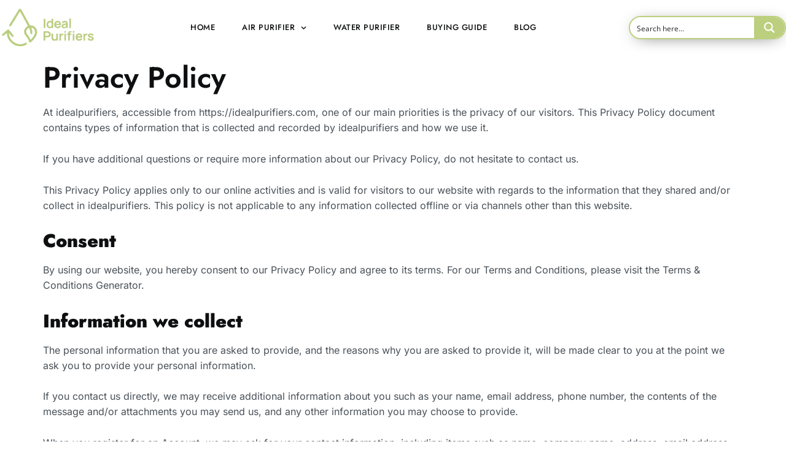

--- FILE ---
content_type: text/css
request_url: https://idealpurifiers.com/wp-content/uploads/elementor/css/post-3561.css?ver=1768960897
body_size: 798
content:
.elementor-3561 .elementor-element.elementor-element-1c88e14f > .elementor-container > .elementor-column > .elementor-widget-wrap{align-content:center;align-items:center;}.elementor-3561 .elementor-element.elementor-element-1c88e14f:not(.elementor-motion-effects-element-type-background), .elementor-3561 .elementor-element.elementor-element-1c88e14f > .elementor-motion-effects-container > .elementor-motion-effects-layer{background-color:#FFFFFF;}.elementor-3561 .elementor-element.elementor-element-1c88e14f{transition:background 0.3s, border 0.3s, border-radius 0.3s, box-shadow 0.3s;margin-top:0px;margin-bottom:0px;padding:10px 0px 10px 0px;z-index:99;}.elementor-3561 .elementor-element.elementor-element-1c88e14f > .elementor-background-overlay{transition:background 0.3s, border-radius 0.3s, opacity 0.3s;}.elementor-bc-flex-widget .elementor-3561 .elementor-element.elementor-element-453f9170.elementor-column .elementor-widget-wrap{align-items:center;}.elementor-3561 .elementor-element.elementor-element-453f9170.elementor-column.elementor-element[data-element_type="column"] > .elementor-widget-wrap.elementor-element-populated{align-content:center;align-items:center;}.elementor-3561 .elementor-element.elementor-element-453f9170.elementor-column > .elementor-widget-wrap{justify-content:space-between;}.elementor-3561 .elementor-element.elementor-element-be4ae87{width:var( --container-widget-width, 18% );max-width:18%;--container-widget-width:18%;--container-widget-flex-grow:0;text-align:start;}.elementor-3561 .elementor-element.elementor-element-be4ae87 img{max-width:68%;}.elementor-3561 .elementor-element.elementor-element-3ccca061{width:var( --container-widget-width, 52% );max-width:52%;--container-widget-width:52%;--container-widget-flex-grow:0;--e-nav-menu-horizontal-menu-item-margin:calc( 12px / 2 );}.elementor-3561 .elementor-element.elementor-element-3ccca061 .elementor-menu-toggle{margin-left:auto;background-color:#FFFFFF;}.elementor-3561 .elementor-element.elementor-element-3ccca061 .elementor-nav-menu .elementor-item{font-family:var( --e-global-typography-7a54927-font-family ), Sans-serif;font-size:var( --e-global-typography-7a54927-font-size );font-weight:var( --e-global-typography-7a54927-font-weight );text-transform:var( --e-global-typography-7a54927-text-transform );letter-spacing:var( --e-global-typography-7a54927-letter-spacing );}.elementor-3561 .elementor-element.elementor-element-3ccca061 .elementor-nav-menu--main .elementor-item{color:var( --e-global-color-text );fill:var( --e-global-color-text );padding-left:16px;padding-right:16px;padding-top:10px;padding-bottom:10px;}.elementor-3561 .elementor-element.elementor-element-3ccca061 .elementor-nav-menu--main .elementor-item:hover,
					.elementor-3561 .elementor-element.elementor-element-3ccca061 .elementor-nav-menu--main .elementor-item.elementor-item-active,
					.elementor-3561 .elementor-element.elementor-element-3ccca061 .elementor-nav-menu--main .elementor-item.highlighted,
					.elementor-3561 .elementor-element.elementor-element-3ccca061 .elementor-nav-menu--main .elementor-item:focus{color:#fff;}.elementor-3561 .elementor-element.elementor-element-3ccca061 .elementor-nav-menu--main:not(.e--pointer-framed) .elementor-item:before,
					.elementor-3561 .elementor-element.elementor-element-3ccca061 .elementor-nav-menu--main:not(.e--pointer-framed) .elementor-item:after{background-color:var( --e-global-color-primary );}.elementor-3561 .elementor-element.elementor-element-3ccca061 .e--pointer-framed .elementor-item:before,
					.elementor-3561 .elementor-element.elementor-element-3ccca061 .e--pointer-framed .elementor-item:after{border-color:var( --e-global-color-primary );}.elementor-3561 .elementor-element.elementor-element-3ccca061 .elementor-nav-menu--main .elementor-item.elementor-item-active{color:var( --e-global-color-d87ee77 );}.elementor-3561 .elementor-element.elementor-element-3ccca061 .elementor-nav-menu--main:not(.e--pointer-framed) .elementor-item.elementor-item-active:before,
					.elementor-3561 .elementor-element.elementor-element-3ccca061 .elementor-nav-menu--main:not(.e--pointer-framed) .elementor-item.elementor-item-active:after{background-color:var( --e-global-color-primary );}.elementor-3561 .elementor-element.elementor-element-3ccca061 .e--pointer-framed .elementor-item.elementor-item-active:before,
					.elementor-3561 .elementor-element.elementor-element-3ccca061 .e--pointer-framed .elementor-item.elementor-item-active:after{border-color:var( --e-global-color-primary );}.elementor-3561 .elementor-element.elementor-element-3ccca061 .elementor-nav-menu--main:not(.elementor-nav-menu--layout-horizontal) .elementor-nav-menu > li:not(:last-child){margin-bottom:12px;}.elementor-3561 .elementor-element.elementor-element-3ccca061 .elementor-nav-menu--dropdown a, .elementor-3561 .elementor-element.elementor-element-3ccca061 .elementor-menu-toggle{color:var( --e-global-color-d87ee77 );fill:var( --e-global-color-d87ee77 );}.elementor-3561 .elementor-element.elementor-element-3ccca061 .elementor-nav-menu--dropdown{background-color:var( --e-global-color-secondary );border-style:solid;border-width:10px 4px 10px 4px;border-color:var( --e-global-color-secondary );border-radius:0px 0px 0px 0px;}.elementor-3561 .elementor-element.elementor-element-3ccca061 .elementor-nav-menu--dropdown a:hover,
					.elementor-3561 .elementor-element.elementor-element-3ccca061 .elementor-nav-menu--dropdown a:focus,
					.elementor-3561 .elementor-element.elementor-element-3ccca061 .elementor-nav-menu--dropdown a.elementor-item-active,
					.elementor-3561 .elementor-element.elementor-element-3ccca061 .elementor-nav-menu--dropdown a.highlighted,
					.elementor-3561 .elementor-element.elementor-element-3ccca061 .elementor-menu-toggle:hover,
					.elementor-3561 .elementor-element.elementor-element-3ccca061 .elementor-menu-toggle:focus{color:var( --e-global-color-d87ee77 );}.elementor-3561 .elementor-element.elementor-element-3ccca061 .elementor-nav-menu--dropdown a:hover,
					.elementor-3561 .elementor-element.elementor-element-3ccca061 .elementor-nav-menu--dropdown a:focus,
					.elementor-3561 .elementor-element.elementor-element-3ccca061 .elementor-nav-menu--dropdown a.elementor-item-active,
					.elementor-3561 .elementor-element.elementor-element-3ccca061 .elementor-nav-menu--dropdown a.highlighted{background-color:var( --e-global-color-primary );}.elementor-3561 .elementor-element.elementor-element-3ccca061 .elementor-nav-menu--dropdown a.elementor-item-active{color:var( --e-global-color-d87ee77 );background-color:var( --e-global-color-primary );}.elementor-3561 .elementor-element.elementor-element-3ccca061 .elementor-nav-menu--dropdown .elementor-item, .elementor-3561 .elementor-element.elementor-element-3ccca061 .elementor-nav-menu--dropdown  .elementor-sub-item{font-family:var( --e-global-typography-3c8414a-font-family ), Sans-serif;font-size:var( --e-global-typography-3c8414a-font-size );font-weight:var( --e-global-typography-3c8414a-font-weight );text-transform:var( --e-global-typography-3c8414a-text-transform );letter-spacing:var( --e-global-typography-3c8414a-letter-spacing );}.elementor-3561 .elementor-element.elementor-element-3ccca061 .elementor-nav-menu--dropdown li:first-child a{border-top-left-radius:0px;border-top-right-radius:0px;}.elementor-3561 .elementor-element.elementor-element-3ccca061 .elementor-nav-menu--dropdown li:last-child a{border-bottom-right-radius:0px;border-bottom-left-radius:0px;}.elementor-3561 .elementor-element.elementor-element-3ccca061 .elementor-nav-menu--dropdown a{padding-left:20px;padding-right:20px;padding-top:10px;padding-bottom:10px;}.elementor-3561 .elementor-element.elementor-element-3ccca061 div.elementor-menu-toggle{color:var( --e-global-color-primary );}.elementor-3561 .elementor-element.elementor-element-3ccca061 div.elementor-menu-toggle svg{fill:var( --e-global-color-primary );}.elementor-3561 .elementor-element.elementor-element-3ccca061 div.elementor-menu-toggle:hover, .elementor-3561 .elementor-element.elementor-element-3ccca061 div.elementor-menu-toggle:focus{color:var( --e-global-color-primary );}.elementor-3561 .elementor-element.elementor-element-3ccca061 div.elementor-menu-toggle:hover svg, .elementor-3561 .elementor-element.elementor-element-3ccca061 div.elementor-menu-toggle:focus svg{fill:var( --e-global-color-primary );}.elementor-3561 .elementor-element.elementor-element-3ccca061 .elementor-menu-toggle:hover, .elementor-3561 .elementor-element.elementor-element-3ccca061 .elementor-menu-toggle:focus{background-color:#FFFFFF;}.elementor-3561 .elementor-element.elementor-element-0899c04{width:var( --container-widget-width, 20% );max-width:20%;--container-widget-width:20%;--container-widget-flex-grow:0;}.elementor-theme-builder-content-area{height:400px;}.elementor-location-header:before, .elementor-location-footer:before{content:"";display:table;clear:both;}@media(max-width:1024px){.elementor-3561 .elementor-element.elementor-element-1c88e14f{padding:20px 30px 20px 30px;}.elementor-3561 .elementor-element.elementor-element-be4ae87{width:var( --container-widget-width, 48% );max-width:48%;--container-widget-width:48%;--container-widget-flex-grow:0;}.elementor-3561 .elementor-element.elementor-element-3ccca061 .elementor-nav-menu .elementor-item{font-size:var( --e-global-typography-7a54927-font-size );letter-spacing:var( --e-global-typography-7a54927-letter-spacing );}.elementor-3561 .elementor-element.elementor-element-3ccca061 .elementor-nav-menu--dropdown .elementor-item, .elementor-3561 .elementor-element.elementor-element-3ccca061 .elementor-nav-menu--dropdown  .elementor-sub-item{font-size:var( --e-global-typography-3c8414a-font-size );letter-spacing:var( --e-global-typography-3c8414a-letter-spacing );}}@media(max-width:767px){.elementor-3561 .elementor-element.elementor-element-1c88e14f{padding:20px 10px 20px 10px;}.elementor-3561 .elementor-element.elementor-element-be4ae87{width:var( --container-widget-width, 50% );max-width:50%;--container-widget-width:50%;--container-widget-flex-grow:0;}.elementor-3561 .elementor-element.elementor-element-3ccca061{width:var( --container-widget-width, 50% );max-width:50%;--container-widget-width:50%;--container-widget-flex-grow:0;}.elementor-3561 .elementor-element.elementor-element-3ccca061 > .elementor-widget-container{margin:0px 0px 0px 0px;}.elementor-3561 .elementor-element.elementor-element-3ccca061 .elementor-nav-menu .elementor-item{font-size:var( --e-global-typography-7a54927-font-size );letter-spacing:var( --e-global-typography-7a54927-letter-spacing );}.elementor-3561 .elementor-element.elementor-element-3ccca061 .elementor-nav-menu--dropdown .elementor-item, .elementor-3561 .elementor-element.elementor-element-3ccca061 .elementor-nav-menu--dropdown  .elementor-sub-item{font-size:var( --e-global-typography-3c8414a-font-size );letter-spacing:var( --e-global-typography-3c8414a-letter-spacing );}.elementor-3561 .elementor-element.elementor-element-0899c04 > .elementor-widget-container{margin:10px 0px 0px 0px;}.elementor-3561 .elementor-element.elementor-element-0899c04{--container-widget-width:100%;--container-widget-flex-grow:0;width:var( --container-widget-width, 100% );max-width:100%;}}

--- FILE ---
content_type: text/css
request_url: https://idealpurifiers.com/wp-content/uploads/elementor/css/post-3568.css?ver=1768960897
body_size: 2073
content:
.elementor-3568 .elementor-element.elementor-element-48f93ca1 > .elementor-container > .elementor-column > .elementor-widget-wrap{align-content:center;align-items:center;}.elementor-3568 .elementor-element.elementor-element-48f93ca1:not(.elementor-motion-effects-element-type-background), .elementor-3568 .elementor-element.elementor-element-48f93ca1 > .elementor-motion-effects-container > .elementor-motion-effects-layer{background-color:var( --e-global-color-536f941 );}.elementor-3568 .elementor-element.elementor-element-48f93ca1 > .elementor-container{max-width:980px;}.elementor-3568 .elementor-element.elementor-element-48f93ca1{transition:background 0.3s, border 0.3s, border-radius 0.3s, box-shadow 0.3s;margin-top:0px;margin-bottom:80px;padding:80px 20px 80px 20px;}.elementor-3568 .elementor-element.elementor-element-48f93ca1 > .elementor-background-overlay{transition:background 0.3s, border-radius 0.3s, opacity 0.3s;}.elementor-3568 .elementor-element.elementor-element-488ca7aa.elementor-column > .elementor-widget-wrap{justify-content:space-between;}.elementor-3568 .elementor-element.elementor-element-61df7968{width:var( --container-widget-width, 44% );max-width:44%;--container-widget-width:44%;--container-widget-flex-grow:0;}.elementor-3568 .elementor-element.elementor-element-61df7968 > .elementor-widget-container{margin:0px 0px -20px 0px;padding:0px 0px 0px 0px;}.elementor-3568 .elementor-element.elementor-element-61df7968 .qodef-qi-section-title{text-align:left;}.elementor-3568 .elementor-element.elementor-element-61df7968 .qodef-qi-section-title > .qodef-m-text{color:var( --e-global-color-accent );font-family:var( --e-global-typography-da319ea-font-family ), Sans-serif;font-size:var( --e-global-typography-da319ea-font-size );font-weight:var( --e-global-typography-da319ea-font-weight );text-transform:var( --e-global-typography-da319ea-text-transform );font-style:var( --e-global-typography-da319ea-font-style );text-decoration:var( --e-global-typography-da319ea-text-decoration );line-height:var( --e-global-typography-da319ea-line-height );letter-spacing:var( --e-global-typography-da319ea-letter-spacing );margin-top:0px;padding:0px 0px 0px 0px;}.elementor-3568 .elementor-element.elementor-element-61df7968 .qodef-qi-section-title .qodef-m-title{color:var( --e-global-color-text );font-family:var( --e-global-typography-secondary-font-family ), Sans-serif;font-size:var( --e-global-typography-secondary-font-size );font-weight:var( --e-global-typography-secondary-font-weight );text-transform:var( --e-global-typography-secondary-text-transform );font-style:var( --e-global-typography-secondary-font-style );text-decoration:var( --e-global-typography-secondary-text-decoration );line-height:var( --e-global-typography-secondary-line-height );letter-spacing:var( --e-global-typography-secondary-letter-spacing );margin:0px 0px 20px 0px;}.elementor-3568 .elementor-element.elementor-element-61df7968 .qodef-qi-section-title .qodef-e-colored{color:var( --e-global-color-primary );}.elementor-3568 .elementor-element.elementor-element-61df7968 .qodef-m-subtitle{align-items:baseline;}.elementor-3568 .elementor-element.elementor-element-61df7968 .qodef-qi-section-title .qodef-m-subtitle{padding:0px 0px 0px 0px;}.elementor-3568 .elementor-element.elementor-element-1725bccf{width:var( --container-widget-width, 50% );max-width:50%;--container-widget-width:50%;--container-widget-flex-grow:0;--e-form-steps-indicators-spacing:20px;--e-form-steps-indicator-padding:30px;--e-form-steps-indicator-inactive-secondary-color:#ffffff;--e-form-steps-indicator-active-secondary-color:#ffffff;--e-form-steps-indicator-completed-secondary-color:#ffffff;--e-form-steps-divider-width:1px;--e-form-steps-divider-gap:10px;}.elementor-3568 .elementor-element.elementor-element-1725bccf > .elementor-widget-container{background-color:var( --e-global-color-536f941 );margin:0px 0px 0px 0px;padding:0px 0px 0px 0px;}.elementor-3568 .elementor-element.elementor-element-1725bccf .elementor-button-content-wrapper{flex-direction:row;}.elementor-3568 .elementor-element.elementor-element-1725bccf .elementor-field-group{padding-right:calc( 10px/2 );padding-left:calc( 10px/2 );margin-bottom:10px;}.elementor-3568 .elementor-element.elementor-element-1725bccf .elementor-form-fields-wrapper{margin-left:calc( -10px/2 );margin-right:calc( -10px/2 );margin-bottom:-10px;}.elementor-3568 .elementor-element.elementor-element-1725bccf .elementor-field-group.recaptcha_v3-bottomleft, .elementor-3568 .elementor-element.elementor-element-1725bccf .elementor-field-group.recaptcha_v3-bottomright{margin-bottom:0;}body.rtl .elementor-3568 .elementor-element.elementor-element-1725bccf .elementor-labels-inline .elementor-field-group > label{padding-left:15px;}body:not(.rtl) .elementor-3568 .elementor-element.elementor-element-1725bccf .elementor-labels-inline .elementor-field-group > label{padding-right:15px;}body .elementor-3568 .elementor-element.elementor-element-1725bccf .elementor-labels-above .elementor-field-group > label{padding-bottom:15px;}.elementor-3568 .elementor-element.elementor-element-1725bccf .elementor-field-group > label, .elementor-3568 .elementor-element.elementor-element-1725bccf .elementor-field-subgroup label{color:var( --e-global-color-text );}.elementor-3568 .elementor-element.elementor-element-1725bccf .elementor-field-group > label{font-family:var( --e-global-typography-73e8960-font-family ), Sans-serif;font-size:var( --e-global-typography-73e8960-font-size );font-weight:var( --e-global-typography-73e8960-font-weight );text-transform:var( --e-global-typography-73e8960-text-transform );font-style:var( --e-global-typography-73e8960-font-style );line-height:var( --e-global-typography-73e8960-line-height );letter-spacing:var( --e-global-typography-73e8960-letter-spacing );}.elementor-3568 .elementor-element.elementor-element-1725bccf .elementor-field-type-html{padding-bottom:0px;}.elementor-3568 .elementor-element.elementor-element-1725bccf .elementor-field-group .elementor-field{color:var( --e-global-color-accent );}.elementor-3568 .elementor-element.elementor-element-1725bccf .elementor-field-group .elementor-field, .elementor-3568 .elementor-element.elementor-element-1725bccf .elementor-field-subgroup label{font-family:var( --e-global-typography-da319ea-font-family ), Sans-serif;font-size:var( --e-global-typography-da319ea-font-size );font-weight:var( --e-global-typography-da319ea-font-weight );text-transform:var( --e-global-typography-da319ea-text-transform );font-style:var( --e-global-typography-da319ea-font-style );text-decoration:var( --e-global-typography-da319ea-text-decoration );line-height:var( --e-global-typography-da319ea-line-height );letter-spacing:var( --e-global-typography-da319ea-letter-spacing );}.elementor-3568 .elementor-element.elementor-element-1725bccf .elementor-field-group .elementor-field:not(.elementor-select-wrapper){background-color:#ffffff;border-color:var( --e-global-color-c08be66 );border-width:1px 1px 1px 1px;border-radius:0px 0px 0px 0px;}.elementor-3568 .elementor-element.elementor-element-1725bccf .elementor-field-group .elementor-select-wrapper select{background-color:#ffffff;border-color:var( --e-global-color-c08be66 );border-width:1px 1px 1px 1px;border-radius:0px 0px 0px 0px;}.elementor-3568 .elementor-element.elementor-element-1725bccf .elementor-field-group .elementor-select-wrapper::before{color:var( --e-global-color-c08be66 );}.elementor-3568 .elementor-element.elementor-element-1725bccf .elementor-button{font-family:var( --e-global-typography-db87f0a-font-family ), Sans-serif;font-size:var( --e-global-typography-db87f0a-font-size );font-weight:var( --e-global-typography-db87f0a-font-weight );text-transform:var( --e-global-typography-db87f0a-text-transform );font-style:var( --e-global-typography-db87f0a-font-style );line-height:var( --e-global-typography-db87f0a-line-height );letter-spacing:var( --e-global-typography-db87f0a-letter-spacing );border-radius:0px 0px 0px 0px;}.elementor-3568 .elementor-element.elementor-element-1725bccf .e-form__buttons__wrapper__button-next{background-color:var( --e-global-color-primary );color:var( --e-global-color-d87ee77 );}.elementor-3568 .elementor-element.elementor-element-1725bccf .elementor-button[type="submit"]{background-color:var( --e-global-color-primary );color:var( --e-global-color-d87ee77 );}.elementor-3568 .elementor-element.elementor-element-1725bccf .elementor-button[type="submit"] svg *{fill:var( --e-global-color-d87ee77 );}.elementor-3568 .elementor-element.elementor-element-1725bccf .e-form__buttons__wrapper__button-previous{color:#ffffff;}.elementor-3568 .elementor-element.elementor-element-1725bccf .e-form__buttons__wrapper__button-next:hover{background-color:var( --e-global-color-text );color:var( --e-global-color-d87ee77 );}.elementor-3568 .elementor-element.elementor-element-1725bccf .elementor-button[type="submit"]:hover{background-color:var( --e-global-color-text );color:var( --e-global-color-d87ee77 );}.elementor-3568 .elementor-element.elementor-element-1725bccf .elementor-button[type="submit"]:hover svg *{fill:var( --e-global-color-d87ee77 );}.elementor-3568 .elementor-element.elementor-element-1725bccf .e-form__buttons__wrapper__button-previous:hover{color:#ffffff;}.elementor-3568 .elementor-element.elementor-element-2da8db49 > .elementor-widget-container{margin:0px 0px 30px 0px;}.elementor-3568 .elementor-element.elementor-element-2da8db49 .elementor-icon-list-icon i{color:var( --e-global-color-primary );transition:color 0.3s;}.elementor-3568 .elementor-element.elementor-element-2da8db49 .elementor-icon-list-icon svg{fill:var( --e-global-color-primary );transition:fill 0.3s;}.elementor-3568 .elementor-element.elementor-element-2da8db49{--e-icon-list-icon-size:28px;--e-icon-list-icon-align:center;--e-icon-list-icon-margin:0 calc(var(--e-icon-list-icon-size, 1em) * 0.125);--icon-vertical-offset:0px;}.elementor-3568 .elementor-element.elementor-element-2da8db49 .elementor-icon-list-item > .elementor-icon-list-text, .elementor-3568 .elementor-element.elementor-element-2da8db49 .elementor-icon-list-item > a{font-family:var( --e-global-typography-73e8960-font-family ), Sans-serif;font-size:var( --e-global-typography-73e8960-font-size );font-weight:var( --e-global-typography-73e8960-font-weight );text-transform:var( --e-global-typography-73e8960-text-transform );font-style:var( --e-global-typography-73e8960-font-style );line-height:var( --e-global-typography-73e8960-line-height );letter-spacing:var( --e-global-typography-73e8960-letter-spacing );}.elementor-3568 .elementor-element.elementor-element-2da8db49 .elementor-icon-list-text{color:var( --e-global-color-text );transition:color 0.3s;}.elementor-3568 .elementor-element.elementor-element-2008def7 .e-gallery-item:hover .elementor-gallery-item__overlay, .elementor-3568 .elementor-element.elementor-element-2008def7 .e-gallery-item:focus .elementor-gallery-item__overlay{background-color:var( --e-global-color-primary );}.elementor-3568 .elementor-element.elementor-element-2008def7{--image-transition-duration:800ms;--overlay-mix-blend-mode:multiply;--overlay-transition-duration:600ms;--content-text-align:center;--content-padding:20px;--content-transition-duration:800ms;--content-transition-delay:800ms;}.elementor-3568 .elementor-element.elementor-element-593623ea:not(.elementor-motion-effects-element-type-background), .elementor-3568 .elementor-element.elementor-element-593623ea > .elementor-motion-effects-container > .elementor-motion-effects-layer{background-color:#0E0F10;}.elementor-3568 .elementor-element.elementor-element-593623ea{transition:background 0.3s, border 0.3s, border-radius 0.3s, box-shadow 0.3s;margin-top:0px;margin-bottom:0px;padding:80px 0px 80px 0px;}.elementor-3568 .elementor-element.elementor-element-593623ea > .elementor-background-overlay{transition:background 0.3s, border-radius 0.3s, opacity 0.3s;}.elementor-3568 .elementor-element.elementor-element-2b930a78 > .elementor-element-populated{margin:0px 60px 0px 0px;--e-column-margin-right:60px;--e-column-margin-left:0px;}.elementor-3568 .elementor-element.elementor-element-2d674ad1 .elementor-image-box-wrapper{text-align:start;}.elementor-3568 .elementor-element.elementor-element-2d674ad1.elementor-position-right .elementor-image-box-img{margin-left:15px;}.elementor-3568 .elementor-element.elementor-element-2d674ad1.elementor-position-left .elementor-image-box-img{margin-right:15px;}.elementor-3568 .elementor-element.elementor-element-2d674ad1.elementor-position-top .elementor-image-box-img{margin-bottom:15px;}.elementor-3568 .elementor-element.elementor-element-2d674ad1 .elementor-image-box-title{margin-bottom:20px;font-family:var( --e-global-typography-accent-font-family ), Sans-serif;font-size:var( --e-global-typography-accent-font-size );font-weight:var( --e-global-typography-accent-font-weight );text-transform:var( --e-global-typography-accent-text-transform );font-style:var( --e-global-typography-accent-font-style );text-decoration:var( --e-global-typography-accent-text-decoration );line-height:var( --e-global-typography-accent-line-height );letter-spacing:var( --e-global-typography-accent-letter-spacing );color:var( --e-global-color-3094e43 );}.elementor-3568 .elementor-element.elementor-element-2d674ad1 .elementor-image-box-wrapper .elementor-image-box-img{width:41%;}.elementor-3568 .elementor-element.elementor-element-2d674ad1 .elementor-image-box-img img{transition-duration:0.3s;}.elementor-3568 .elementor-element.elementor-element-2d674ad1 .elementor-image-box-description{font-family:var( --e-global-typography-da319ea-font-family ), Sans-serif;font-size:var( --e-global-typography-da319ea-font-size );font-weight:var( --e-global-typography-da319ea-font-weight );text-transform:var( --e-global-typography-da319ea-text-transform );font-style:var( --e-global-typography-da319ea-font-style );text-decoration:var( --e-global-typography-da319ea-text-decoration );line-height:var( --e-global-typography-da319ea-line-height );letter-spacing:var( --e-global-typography-da319ea-letter-spacing );color:var( --e-global-color-2f5344e );}.elementor-3568 .elementor-element.elementor-element-67a6ce09 > .elementor-element-populated{margin:0px 30px 0px 0px;--e-column-margin-right:30px;--e-column-margin-left:0px;}.elementor-3568 .elementor-element.elementor-element-6fc0c707 .elementor-icon-list-items:not(.elementor-inline-items) .elementor-icon-list-item:not(:last-child){padding-block-end:calc(16px/2);}.elementor-3568 .elementor-element.elementor-element-6fc0c707 .elementor-icon-list-items:not(.elementor-inline-items) .elementor-icon-list-item:not(:first-child){margin-block-start:calc(16px/2);}.elementor-3568 .elementor-element.elementor-element-6fc0c707 .elementor-icon-list-items.elementor-inline-items .elementor-icon-list-item{margin-inline:calc(16px/2);}.elementor-3568 .elementor-element.elementor-element-6fc0c707 .elementor-icon-list-items.elementor-inline-items{margin-inline:calc(-16px/2);}.elementor-3568 .elementor-element.elementor-element-6fc0c707 .elementor-icon-list-items.elementor-inline-items .elementor-icon-list-item:after{inset-inline-end:calc(-16px/2);}.elementor-3568 .elementor-element.elementor-element-6fc0c707 .elementor-icon-list-icon i{color:var( --e-global-color-8920531 );transition:color 0.3s;}.elementor-3568 .elementor-element.elementor-element-6fc0c707 .elementor-icon-list-icon svg{fill:var( --e-global-color-8920531 );transition:fill 0.3s;}.elementor-3568 .elementor-element.elementor-element-6fc0c707 .elementor-icon-list-item:hover .elementor-icon-list-icon i{color:var( --e-global-color-secondary );}.elementor-3568 .elementor-element.elementor-element-6fc0c707 .elementor-icon-list-item:hover .elementor-icon-list-icon svg{fill:var( --e-global-color-secondary );}.elementor-3568 .elementor-element.elementor-element-6fc0c707{--e-icon-list-icon-size:11px;--e-icon-list-icon-align:left;--e-icon-list-icon-margin:0 calc(var(--e-icon-list-icon-size, 1em) * 0.25) 0 0;--icon-vertical-offset:0px;}.elementor-3568 .elementor-element.elementor-element-6fc0c707 .elementor-icon-list-icon{padding-inline-end:3px;}.elementor-3568 .elementor-element.elementor-element-6fc0c707 .elementor-icon-list-item > .elementor-icon-list-text, .elementor-3568 .elementor-element.elementor-element-6fc0c707 .elementor-icon-list-item > a{font-family:var( --e-global-typography-f56c739-font-family ), Sans-serif;font-size:var( --e-global-typography-f56c739-font-size );font-weight:var( --e-global-typography-f56c739-font-weight );text-transform:var( --e-global-typography-f56c739-text-transform );font-style:var( --e-global-typography-f56c739-font-style );text-decoration:var( --e-global-typography-f56c739-text-decoration );line-height:var( --e-global-typography-f56c739-line-height );letter-spacing:var( --e-global-typography-f56c739-letter-spacing );}.elementor-3568 .elementor-element.elementor-element-6fc0c707 .elementor-icon-list-text{color:var( --e-global-color-2f5344e );transition:color 0.3s;}.elementor-3568 .elementor-element.elementor-element-6fc0c707 .elementor-icon-list-item:hover .elementor-icon-list-text{color:var( --e-global-color-secondary );}.elementor-3568 .elementor-element.elementor-element-49022690 > .elementor-element-populated{margin:0px 30px 0px 0px;--e-column-margin-right:30px;--e-column-margin-left:0px;}.elementor-3568 .elementor-element.elementor-element-46970b9d .elementor-icon-list-items:not(.elementor-inline-items) .elementor-icon-list-item:not(:last-child){padding-block-end:calc(16px/2);}.elementor-3568 .elementor-element.elementor-element-46970b9d .elementor-icon-list-items:not(.elementor-inline-items) .elementor-icon-list-item:not(:first-child){margin-block-start:calc(16px/2);}.elementor-3568 .elementor-element.elementor-element-46970b9d .elementor-icon-list-items.elementor-inline-items .elementor-icon-list-item{margin-inline:calc(16px/2);}.elementor-3568 .elementor-element.elementor-element-46970b9d .elementor-icon-list-items.elementor-inline-items{margin-inline:calc(-16px/2);}.elementor-3568 .elementor-element.elementor-element-46970b9d .elementor-icon-list-items.elementor-inline-items .elementor-icon-list-item:after{inset-inline-end:calc(-16px/2);}.elementor-3568 .elementor-element.elementor-element-46970b9d .elementor-icon-list-icon i{color:var( --e-global-color-8920531 );transition:color 0.3s;}.elementor-3568 .elementor-element.elementor-element-46970b9d .elementor-icon-list-icon svg{fill:var( --e-global-color-8920531 );transition:fill 0.3s;}.elementor-3568 .elementor-element.elementor-element-46970b9d .elementor-icon-list-item:hover .elementor-icon-list-icon i{color:var( --e-global-color-secondary );}.elementor-3568 .elementor-element.elementor-element-46970b9d .elementor-icon-list-item:hover .elementor-icon-list-icon svg{fill:var( --e-global-color-secondary );}.elementor-3568 .elementor-element.elementor-element-46970b9d{--e-icon-list-icon-size:11px;--e-icon-list-icon-align:left;--e-icon-list-icon-margin:0 calc(var(--e-icon-list-icon-size, 1em) * 0.25) 0 0;--icon-vertical-align:flex-start;--icon-vertical-offset:4px;}.elementor-3568 .elementor-element.elementor-element-46970b9d .elementor-icon-list-icon{padding-inline-end:3px;}.elementor-3568 .elementor-element.elementor-element-46970b9d .elementor-icon-list-item > .elementor-icon-list-text, .elementor-3568 .elementor-element.elementor-element-46970b9d .elementor-icon-list-item > a{font-family:var( --e-global-typography-f56c739-font-family ), Sans-serif;font-size:var( --e-global-typography-f56c739-font-size );font-weight:var( --e-global-typography-f56c739-font-weight );text-transform:var( --e-global-typography-f56c739-text-transform );font-style:var( --e-global-typography-f56c739-font-style );text-decoration:var( --e-global-typography-f56c739-text-decoration );line-height:var( --e-global-typography-f56c739-line-height );letter-spacing:var( --e-global-typography-f56c739-letter-spacing );}.elementor-3568 .elementor-element.elementor-element-46970b9d .elementor-icon-list-text{color:var( --e-global-color-2f5344e );transition:color 0.3s;}.elementor-3568 .elementor-element.elementor-element-46970b9d .elementor-icon-list-item:hover .elementor-icon-list-text{color:var( --e-global-color-secondary );}.elementor-3568 .elementor-element.elementor-element-60ef030{--display:flex;--min-height:50px;--flex-direction:column;--container-widget-width:100%;--container-widget-height:initial;--container-widget-flex-grow:0;--container-widget-align-self:initial;--flex-wrap-mobile:wrap;}.elementor-3568 .elementor-element.elementor-element-60ef030:not(.elementor-motion-effects-element-type-background), .elementor-3568 .elementor-element.elementor-element-60ef030 > .elementor-motion-effects-container > .elementor-motion-effects-layer{background-color:#0E0F10;}.elementor-3568 .elementor-element.elementor-element-e25ff7a > .elementor-widget-container{margin:0px 0px 0px 0px;}.elementor-3568 .elementor-element.elementor-element-e25ff7a .elementor-icon-list-items:not(.elementor-inline-items) .elementor-icon-list-item:not(:last-child){padding-block-end:calc(16px/2);}.elementor-3568 .elementor-element.elementor-element-e25ff7a .elementor-icon-list-items:not(.elementor-inline-items) .elementor-icon-list-item:not(:first-child){margin-block-start:calc(16px/2);}.elementor-3568 .elementor-element.elementor-element-e25ff7a .elementor-icon-list-items.elementor-inline-items .elementor-icon-list-item{margin-inline:calc(16px/2);}.elementor-3568 .elementor-element.elementor-element-e25ff7a .elementor-icon-list-items.elementor-inline-items{margin-inline:calc(-16px/2);}.elementor-3568 .elementor-element.elementor-element-e25ff7a .elementor-icon-list-items.elementor-inline-items .elementor-icon-list-item:after{inset-inline-end:calc(-16px/2);}.elementor-3568 .elementor-element.elementor-element-e25ff7a .elementor-icon-list-icon i{color:var( --e-global-color-8920531 );transition:color 0.3s;}.elementor-3568 .elementor-element.elementor-element-e25ff7a .elementor-icon-list-icon svg{fill:var( --e-global-color-8920531 );transition:fill 0.3s;}.elementor-3568 .elementor-element.elementor-element-e25ff7a{--e-icon-list-icon-size:13px;--e-icon-list-icon-align:left;--e-icon-list-icon-margin:0 calc(var(--e-icon-list-icon-size, 1em) * 0.25) 0 0;--icon-vertical-offset:0px;}.elementor-3568 .elementor-element.elementor-element-e25ff7a .elementor-icon-list-icon{padding-inline-end:3px;}.elementor-3568 .elementor-element.elementor-element-e25ff7a .elementor-icon-list-item > .elementor-icon-list-text, .elementor-3568 .elementor-element.elementor-element-e25ff7a .elementor-icon-list-item > a{font-family:var( --e-global-typography-f56c739-font-family ), Sans-serif;font-size:var( --e-global-typography-f56c739-font-size );font-weight:var( --e-global-typography-f56c739-font-weight );text-transform:var( --e-global-typography-f56c739-text-transform );font-style:var( --e-global-typography-f56c739-font-style );text-decoration:var( --e-global-typography-f56c739-text-decoration );line-height:var( --e-global-typography-f56c739-line-height );letter-spacing:var( --e-global-typography-f56c739-letter-spacing );}.elementor-3568 .elementor-element.elementor-element-e25ff7a .elementor-icon-list-text{color:var( --e-global-color-2f5344e );transition:color 0.3s;}.elementor-theme-builder-content-area{height:400px;}.elementor-location-header:before, .elementor-location-footer:before{content:"";display:table;clear:both;}@media(max-width:1024px){.elementor-3568 .elementor-element.elementor-element-61df7968 .qodef-qi-section-title > .qodef-m-text{font-size:var( --e-global-typography-da319ea-font-size );line-height:var( --e-global-typography-da319ea-line-height );letter-spacing:var( --e-global-typography-da319ea-letter-spacing );}.elementor-3568 .elementor-element.elementor-element-61df7968 .qodef-qi-section-title .qodef-m-title{font-size:var( --e-global-typography-secondary-font-size );line-height:var( --e-global-typography-secondary-line-height );letter-spacing:var( --e-global-typography-secondary-letter-spacing );}.elementor-3568 .elementor-element.elementor-element-1725bccf{width:var( --container-widget-width, 54% );max-width:54%;--container-widget-width:54%;--container-widget-flex-grow:0;}.elementor-3568 .elementor-element.elementor-element-1725bccf .elementor-field-group > label{font-size:var( --e-global-typography-73e8960-font-size );line-height:var( --e-global-typography-73e8960-line-height );letter-spacing:var( --e-global-typography-73e8960-letter-spacing );}.elementor-3568 .elementor-element.elementor-element-1725bccf .elementor-field-group .elementor-field, .elementor-3568 .elementor-element.elementor-element-1725bccf .elementor-field-subgroup label{font-size:var( --e-global-typography-da319ea-font-size );line-height:var( --e-global-typography-da319ea-line-height );letter-spacing:var( --e-global-typography-da319ea-letter-spacing );}.elementor-3568 .elementor-element.elementor-element-1725bccf .elementor-button{font-size:var( --e-global-typography-db87f0a-font-size );line-height:var( --e-global-typography-db87f0a-line-height );letter-spacing:var( --e-global-typography-db87f0a-letter-spacing );}.elementor-3568 .elementor-element.elementor-element-2da8db49 .elementor-icon-list-item > .elementor-icon-list-text, .elementor-3568 .elementor-element.elementor-element-2da8db49 .elementor-icon-list-item > a{font-size:var( --e-global-typography-73e8960-font-size );line-height:var( --e-global-typography-73e8960-line-height );letter-spacing:var( --e-global-typography-73e8960-letter-spacing );}.elementor-3568 .elementor-element.elementor-element-593623ea{padding:60px 60px 60px 60px;}.elementor-3568 .elementor-element.elementor-element-2b930a78 > .elementor-element-populated{margin:0px 0px 0px 0px;--e-column-margin-right:0px;--e-column-margin-left:0px;}.elementor-3568 .elementor-element.elementor-element-2d674ad1 > .elementor-widget-container{margin:0px 0px 60px 0px;}.elementor-3568 .elementor-element.elementor-element-2d674ad1 .elementor-image-box-wrapper{text-align:center;}.elementor-3568 .elementor-element.elementor-element-2d674ad1 .elementor-image-box-title{font-size:var( --e-global-typography-accent-font-size );line-height:var( --e-global-typography-accent-line-height );letter-spacing:var( --e-global-typography-accent-letter-spacing );}.elementor-3568 .elementor-element.elementor-element-2d674ad1 .elementor-image-box-description{font-size:var( --e-global-typography-da319ea-font-size );line-height:var( --e-global-typography-da319ea-line-height );letter-spacing:var( --e-global-typography-da319ea-letter-spacing );}.elementor-3568 .elementor-element.elementor-element-67a6ce09 > .elementor-element-populated{margin:0px 40px 0px 0px;--e-column-margin-right:40px;--e-column-margin-left:0px;}.elementor-3568 .elementor-element.elementor-element-6fc0c707 .elementor-icon-list-item > .elementor-icon-list-text, .elementor-3568 .elementor-element.elementor-element-6fc0c707 .elementor-icon-list-item > a{font-size:var( --e-global-typography-f56c739-font-size );line-height:var( --e-global-typography-f56c739-line-height );letter-spacing:var( --e-global-typography-f56c739-letter-spacing );}.elementor-3568 .elementor-element.elementor-element-49022690 > .elementor-element-populated{margin:0px 0px 0px 40px;--e-column-margin-right:0px;--e-column-margin-left:40px;}.elementor-3568 .elementor-element.elementor-element-46970b9d .elementor-icon-list-item > .elementor-icon-list-text, .elementor-3568 .elementor-element.elementor-element-46970b9d .elementor-icon-list-item > a{font-size:var( --e-global-typography-f56c739-font-size );line-height:var( --e-global-typography-f56c739-line-height );letter-spacing:var( --e-global-typography-f56c739-letter-spacing );}.elementor-3568 .elementor-element.elementor-element-e25ff7a .elementor-icon-list-item > .elementor-icon-list-text, .elementor-3568 .elementor-element.elementor-element-e25ff7a .elementor-icon-list-item > a{font-size:var( --e-global-typography-f56c739-font-size );line-height:var( --e-global-typography-f56c739-line-height );letter-spacing:var( --e-global-typography-f56c739-letter-spacing );}}@media(max-width:767px){.elementor-3568 .elementor-element.elementor-element-61df7968{width:100%;max-width:100%;}.elementor-3568 .elementor-element.elementor-element-61df7968 .qodef-qi-section-title > .qodef-m-text{font-size:var( --e-global-typography-da319ea-font-size );line-height:var( --e-global-typography-da319ea-line-height );letter-spacing:var( --e-global-typography-da319ea-letter-spacing );}.elementor-3568 .elementor-element.elementor-element-61df7968 .qodef-qi-section-title .qodef-m-title{font-size:var( --e-global-typography-secondary-font-size );line-height:var( --e-global-typography-secondary-line-height );letter-spacing:var( --e-global-typography-secondary-letter-spacing );}.elementor-3568 .elementor-element.elementor-element-1725bccf{width:100%;max-width:100%;}.elementor-3568 .elementor-element.elementor-element-1725bccf > .elementor-widget-container{margin:30px 0px 0px 0px;}.elementor-3568 .elementor-element.elementor-element-1725bccf .elementor-field-group > label{font-size:var( --e-global-typography-73e8960-font-size );line-height:var( --e-global-typography-73e8960-line-height );letter-spacing:var( --e-global-typography-73e8960-letter-spacing );}.elementor-3568 .elementor-element.elementor-element-1725bccf .elementor-field-group .elementor-field, .elementor-3568 .elementor-element.elementor-element-1725bccf .elementor-field-subgroup label{font-size:var( --e-global-typography-da319ea-font-size );line-height:var( --e-global-typography-da319ea-line-height );letter-spacing:var( --e-global-typography-da319ea-letter-spacing );}.elementor-3568 .elementor-element.elementor-element-1725bccf .elementor-button{font-size:var( --e-global-typography-db87f0a-font-size );line-height:var( --e-global-typography-db87f0a-line-height );letter-spacing:var( --e-global-typography-db87f0a-letter-spacing );}.elementor-3568 .elementor-element.elementor-element-2da8db49 .elementor-icon-list-item > .elementor-icon-list-text, .elementor-3568 .elementor-element.elementor-element-2da8db49 .elementor-icon-list-item > a{font-size:var( --e-global-typography-73e8960-font-size );line-height:var( --e-global-typography-73e8960-line-height );letter-spacing:var( --e-global-typography-73e8960-letter-spacing );}.elementor-3568 .elementor-element.elementor-element-593623ea{padding:60px 20px 60px 20px;}.elementor-3568 .elementor-element.elementor-element-2b930a78 > .elementor-element-populated{margin:0px 0px 0px 0px;--e-column-margin-right:0px;--e-column-margin-left:0px;}.elementor-3568 .elementor-element.elementor-element-2d674ad1 .elementor-image-box-wrapper{text-align:center;}.elementor-3568 .elementor-element.elementor-element-2d674ad1 .elementor-image-box-img{margin-bottom:15px;}.elementor-3568 .elementor-element.elementor-element-2d674ad1 .elementor-image-box-wrapper .elementor-image-box-img{width:80%;}.elementor-3568 .elementor-element.elementor-element-2d674ad1 .elementor-image-box-title{font-size:var( --e-global-typography-accent-font-size );line-height:var( --e-global-typography-accent-line-height );letter-spacing:var( --e-global-typography-accent-letter-spacing );}.elementor-3568 .elementor-element.elementor-element-2d674ad1 .elementor-image-box-description{font-size:var( --e-global-typography-da319ea-font-size );line-height:var( --e-global-typography-da319ea-line-height );letter-spacing:var( --e-global-typography-da319ea-letter-spacing );}.elementor-3568 .elementor-element.elementor-element-67a6ce09 > .elementor-element-populated{margin:40px 0px 0px 0px;--e-column-margin-right:0px;--e-column-margin-left:0px;}.elementor-3568 .elementor-element.elementor-element-6fc0c707 .elementor-icon-list-item > .elementor-icon-list-text, .elementor-3568 .elementor-element.elementor-element-6fc0c707 .elementor-icon-list-item > a{font-size:var( --e-global-typography-f56c739-font-size );line-height:var( --e-global-typography-f56c739-line-height );letter-spacing:var( --e-global-typography-f56c739-letter-spacing );}.elementor-3568 .elementor-element.elementor-element-49022690 > .elementor-element-populated{margin:20px 0px 0px 0px;--e-column-margin-right:0px;--e-column-margin-left:0px;}.elementor-3568 .elementor-element.elementor-element-46970b9d .elementor-icon-list-item > .elementor-icon-list-text, .elementor-3568 .elementor-element.elementor-element-46970b9d .elementor-icon-list-item > a{font-size:var( --e-global-typography-f56c739-font-size );line-height:var( --e-global-typography-f56c739-line-height );letter-spacing:var( --e-global-typography-f56c739-letter-spacing );}.elementor-3568 .elementor-element.elementor-element-19dce4f2 > .elementor-element-populated{margin:40px 0px 0px 0px;--e-column-margin-right:0px;--e-column-margin-left:0px;}.elementor-3568 .elementor-element.elementor-element-e25ff7a{--e-icon-list-icon-align:center;--e-icon-list-icon-margin:0 calc(var(--e-icon-list-icon-size, 1em) * 0.125);}.elementor-3568 .elementor-element.elementor-element-e25ff7a .elementor-icon-list-item > .elementor-icon-list-text, .elementor-3568 .elementor-element.elementor-element-e25ff7a .elementor-icon-list-item > a{font-size:var( --e-global-typography-f56c739-font-size );line-height:var( --e-global-typography-f56c739-line-height );letter-spacing:var( --e-global-typography-f56c739-letter-spacing );}}@media(min-width:768px){.elementor-3568 .elementor-element.elementor-element-2b930a78{width:44%;}.elementor-3568 .elementor-element.elementor-element-67a6ce09{width:16%;}.elementor-3568 .elementor-element.elementor-element-49022690{width:16%;}.elementor-3568 .elementor-element.elementor-element-19dce4f2{width:23.752%;}}@media(max-width:1024px) and (min-width:768px){.elementor-3568 .elementor-element.elementor-element-2b930a78{width:100%;}.elementor-3568 .elementor-element.elementor-element-67a6ce09{width:50%;}.elementor-3568 .elementor-element.elementor-element-49022690{width:50%;}.elementor-3568 .elementor-element.elementor-element-19dce4f2{width:100%;}}